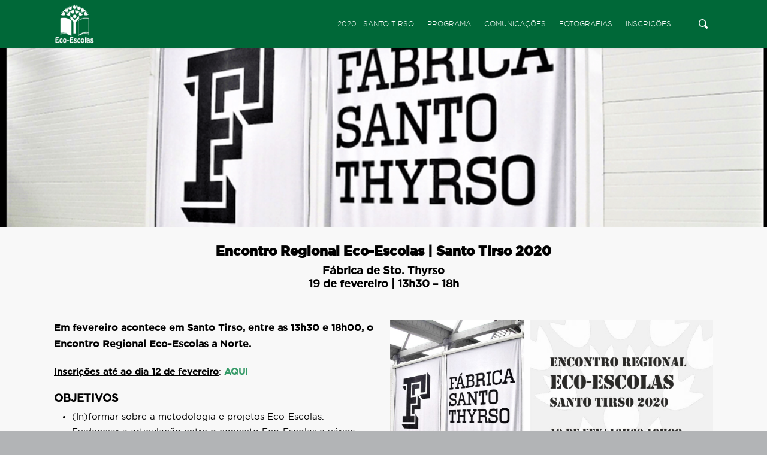

--- FILE ---
content_type: text/html; charset=utf-8
request_url: https://www.google.com/recaptcha/api2/anchor?ar=1&k=6LfcOpkpAAAAACRbBkLp1qnazyxLv6bF8RYxRJ6P&co=aHR0cHM6Ly9lY29lc2NvbGFzLmFiYWFlLnB0OjQ0Mw..&hl=en&v=PoyoqOPhxBO7pBk68S4YbpHZ&size=invisible&anchor-ms=20000&execute-ms=30000&cb=kglz9lvyzaau
body_size: 48733
content:
<!DOCTYPE HTML><html dir="ltr" lang="en"><head><meta http-equiv="Content-Type" content="text/html; charset=UTF-8">
<meta http-equiv="X-UA-Compatible" content="IE=edge">
<title>reCAPTCHA</title>
<style type="text/css">
/* cyrillic-ext */
@font-face {
  font-family: 'Roboto';
  font-style: normal;
  font-weight: 400;
  font-stretch: 100%;
  src: url(//fonts.gstatic.com/s/roboto/v48/KFO7CnqEu92Fr1ME7kSn66aGLdTylUAMa3GUBHMdazTgWw.woff2) format('woff2');
  unicode-range: U+0460-052F, U+1C80-1C8A, U+20B4, U+2DE0-2DFF, U+A640-A69F, U+FE2E-FE2F;
}
/* cyrillic */
@font-face {
  font-family: 'Roboto';
  font-style: normal;
  font-weight: 400;
  font-stretch: 100%;
  src: url(//fonts.gstatic.com/s/roboto/v48/KFO7CnqEu92Fr1ME7kSn66aGLdTylUAMa3iUBHMdazTgWw.woff2) format('woff2');
  unicode-range: U+0301, U+0400-045F, U+0490-0491, U+04B0-04B1, U+2116;
}
/* greek-ext */
@font-face {
  font-family: 'Roboto';
  font-style: normal;
  font-weight: 400;
  font-stretch: 100%;
  src: url(//fonts.gstatic.com/s/roboto/v48/KFO7CnqEu92Fr1ME7kSn66aGLdTylUAMa3CUBHMdazTgWw.woff2) format('woff2');
  unicode-range: U+1F00-1FFF;
}
/* greek */
@font-face {
  font-family: 'Roboto';
  font-style: normal;
  font-weight: 400;
  font-stretch: 100%;
  src: url(//fonts.gstatic.com/s/roboto/v48/KFO7CnqEu92Fr1ME7kSn66aGLdTylUAMa3-UBHMdazTgWw.woff2) format('woff2');
  unicode-range: U+0370-0377, U+037A-037F, U+0384-038A, U+038C, U+038E-03A1, U+03A3-03FF;
}
/* math */
@font-face {
  font-family: 'Roboto';
  font-style: normal;
  font-weight: 400;
  font-stretch: 100%;
  src: url(//fonts.gstatic.com/s/roboto/v48/KFO7CnqEu92Fr1ME7kSn66aGLdTylUAMawCUBHMdazTgWw.woff2) format('woff2');
  unicode-range: U+0302-0303, U+0305, U+0307-0308, U+0310, U+0312, U+0315, U+031A, U+0326-0327, U+032C, U+032F-0330, U+0332-0333, U+0338, U+033A, U+0346, U+034D, U+0391-03A1, U+03A3-03A9, U+03B1-03C9, U+03D1, U+03D5-03D6, U+03F0-03F1, U+03F4-03F5, U+2016-2017, U+2034-2038, U+203C, U+2040, U+2043, U+2047, U+2050, U+2057, U+205F, U+2070-2071, U+2074-208E, U+2090-209C, U+20D0-20DC, U+20E1, U+20E5-20EF, U+2100-2112, U+2114-2115, U+2117-2121, U+2123-214F, U+2190, U+2192, U+2194-21AE, U+21B0-21E5, U+21F1-21F2, U+21F4-2211, U+2213-2214, U+2216-22FF, U+2308-230B, U+2310, U+2319, U+231C-2321, U+2336-237A, U+237C, U+2395, U+239B-23B7, U+23D0, U+23DC-23E1, U+2474-2475, U+25AF, U+25B3, U+25B7, U+25BD, U+25C1, U+25CA, U+25CC, U+25FB, U+266D-266F, U+27C0-27FF, U+2900-2AFF, U+2B0E-2B11, U+2B30-2B4C, U+2BFE, U+3030, U+FF5B, U+FF5D, U+1D400-1D7FF, U+1EE00-1EEFF;
}
/* symbols */
@font-face {
  font-family: 'Roboto';
  font-style: normal;
  font-weight: 400;
  font-stretch: 100%;
  src: url(//fonts.gstatic.com/s/roboto/v48/KFO7CnqEu92Fr1ME7kSn66aGLdTylUAMaxKUBHMdazTgWw.woff2) format('woff2');
  unicode-range: U+0001-000C, U+000E-001F, U+007F-009F, U+20DD-20E0, U+20E2-20E4, U+2150-218F, U+2190, U+2192, U+2194-2199, U+21AF, U+21E6-21F0, U+21F3, U+2218-2219, U+2299, U+22C4-22C6, U+2300-243F, U+2440-244A, U+2460-24FF, U+25A0-27BF, U+2800-28FF, U+2921-2922, U+2981, U+29BF, U+29EB, U+2B00-2BFF, U+4DC0-4DFF, U+FFF9-FFFB, U+10140-1018E, U+10190-1019C, U+101A0, U+101D0-101FD, U+102E0-102FB, U+10E60-10E7E, U+1D2C0-1D2D3, U+1D2E0-1D37F, U+1F000-1F0FF, U+1F100-1F1AD, U+1F1E6-1F1FF, U+1F30D-1F30F, U+1F315, U+1F31C, U+1F31E, U+1F320-1F32C, U+1F336, U+1F378, U+1F37D, U+1F382, U+1F393-1F39F, U+1F3A7-1F3A8, U+1F3AC-1F3AF, U+1F3C2, U+1F3C4-1F3C6, U+1F3CA-1F3CE, U+1F3D4-1F3E0, U+1F3ED, U+1F3F1-1F3F3, U+1F3F5-1F3F7, U+1F408, U+1F415, U+1F41F, U+1F426, U+1F43F, U+1F441-1F442, U+1F444, U+1F446-1F449, U+1F44C-1F44E, U+1F453, U+1F46A, U+1F47D, U+1F4A3, U+1F4B0, U+1F4B3, U+1F4B9, U+1F4BB, U+1F4BF, U+1F4C8-1F4CB, U+1F4D6, U+1F4DA, U+1F4DF, U+1F4E3-1F4E6, U+1F4EA-1F4ED, U+1F4F7, U+1F4F9-1F4FB, U+1F4FD-1F4FE, U+1F503, U+1F507-1F50B, U+1F50D, U+1F512-1F513, U+1F53E-1F54A, U+1F54F-1F5FA, U+1F610, U+1F650-1F67F, U+1F687, U+1F68D, U+1F691, U+1F694, U+1F698, U+1F6AD, U+1F6B2, U+1F6B9-1F6BA, U+1F6BC, U+1F6C6-1F6CF, U+1F6D3-1F6D7, U+1F6E0-1F6EA, U+1F6F0-1F6F3, U+1F6F7-1F6FC, U+1F700-1F7FF, U+1F800-1F80B, U+1F810-1F847, U+1F850-1F859, U+1F860-1F887, U+1F890-1F8AD, U+1F8B0-1F8BB, U+1F8C0-1F8C1, U+1F900-1F90B, U+1F93B, U+1F946, U+1F984, U+1F996, U+1F9E9, U+1FA00-1FA6F, U+1FA70-1FA7C, U+1FA80-1FA89, U+1FA8F-1FAC6, U+1FACE-1FADC, U+1FADF-1FAE9, U+1FAF0-1FAF8, U+1FB00-1FBFF;
}
/* vietnamese */
@font-face {
  font-family: 'Roboto';
  font-style: normal;
  font-weight: 400;
  font-stretch: 100%;
  src: url(//fonts.gstatic.com/s/roboto/v48/KFO7CnqEu92Fr1ME7kSn66aGLdTylUAMa3OUBHMdazTgWw.woff2) format('woff2');
  unicode-range: U+0102-0103, U+0110-0111, U+0128-0129, U+0168-0169, U+01A0-01A1, U+01AF-01B0, U+0300-0301, U+0303-0304, U+0308-0309, U+0323, U+0329, U+1EA0-1EF9, U+20AB;
}
/* latin-ext */
@font-face {
  font-family: 'Roboto';
  font-style: normal;
  font-weight: 400;
  font-stretch: 100%;
  src: url(//fonts.gstatic.com/s/roboto/v48/KFO7CnqEu92Fr1ME7kSn66aGLdTylUAMa3KUBHMdazTgWw.woff2) format('woff2');
  unicode-range: U+0100-02BA, U+02BD-02C5, U+02C7-02CC, U+02CE-02D7, U+02DD-02FF, U+0304, U+0308, U+0329, U+1D00-1DBF, U+1E00-1E9F, U+1EF2-1EFF, U+2020, U+20A0-20AB, U+20AD-20C0, U+2113, U+2C60-2C7F, U+A720-A7FF;
}
/* latin */
@font-face {
  font-family: 'Roboto';
  font-style: normal;
  font-weight: 400;
  font-stretch: 100%;
  src: url(//fonts.gstatic.com/s/roboto/v48/KFO7CnqEu92Fr1ME7kSn66aGLdTylUAMa3yUBHMdazQ.woff2) format('woff2');
  unicode-range: U+0000-00FF, U+0131, U+0152-0153, U+02BB-02BC, U+02C6, U+02DA, U+02DC, U+0304, U+0308, U+0329, U+2000-206F, U+20AC, U+2122, U+2191, U+2193, U+2212, U+2215, U+FEFF, U+FFFD;
}
/* cyrillic-ext */
@font-face {
  font-family: 'Roboto';
  font-style: normal;
  font-weight: 500;
  font-stretch: 100%;
  src: url(//fonts.gstatic.com/s/roboto/v48/KFO7CnqEu92Fr1ME7kSn66aGLdTylUAMa3GUBHMdazTgWw.woff2) format('woff2');
  unicode-range: U+0460-052F, U+1C80-1C8A, U+20B4, U+2DE0-2DFF, U+A640-A69F, U+FE2E-FE2F;
}
/* cyrillic */
@font-face {
  font-family: 'Roboto';
  font-style: normal;
  font-weight: 500;
  font-stretch: 100%;
  src: url(//fonts.gstatic.com/s/roboto/v48/KFO7CnqEu92Fr1ME7kSn66aGLdTylUAMa3iUBHMdazTgWw.woff2) format('woff2');
  unicode-range: U+0301, U+0400-045F, U+0490-0491, U+04B0-04B1, U+2116;
}
/* greek-ext */
@font-face {
  font-family: 'Roboto';
  font-style: normal;
  font-weight: 500;
  font-stretch: 100%;
  src: url(//fonts.gstatic.com/s/roboto/v48/KFO7CnqEu92Fr1ME7kSn66aGLdTylUAMa3CUBHMdazTgWw.woff2) format('woff2');
  unicode-range: U+1F00-1FFF;
}
/* greek */
@font-face {
  font-family: 'Roboto';
  font-style: normal;
  font-weight: 500;
  font-stretch: 100%;
  src: url(//fonts.gstatic.com/s/roboto/v48/KFO7CnqEu92Fr1ME7kSn66aGLdTylUAMa3-UBHMdazTgWw.woff2) format('woff2');
  unicode-range: U+0370-0377, U+037A-037F, U+0384-038A, U+038C, U+038E-03A1, U+03A3-03FF;
}
/* math */
@font-face {
  font-family: 'Roboto';
  font-style: normal;
  font-weight: 500;
  font-stretch: 100%;
  src: url(//fonts.gstatic.com/s/roboto/v48/KFO7CnqEu92Fr1ME7kSn66aGLdTylUAMawCUBHMdazTgWw.woff2) format('woff2');
  unicode-range: U+0302-0303, U+0305, U+0307-0308, U+0310, U+0312, U+0315, U+031A, U+0326-0327, U+032C, U+032F-0330, U+0332-0333, U+0338, U+033A, U+0346, U+034D, U+0391-03A1, U+03A3-03A9, U+03B1-03C9, U+03D1, U+03D5-03D6, U+03F0-03F1, U+03F4-03F5, U+2016-2017, U+2034-2038, U+203C, U+2040, U+2043, U+2047, U+2050, U+2057, U+205F, U+2070-2071, U+2074-208E, U+2090-209C, U+20D0-20DC, U+20E1, U+20E5-20EF, U+2100-2112, U+2114-2115, U+2117-2121, U+2123-214F, U+2190, U+2192, U+2194-21AE, U+21B0-21E5, U+21F1-21F2, U+21F4-2211, U+2213-2214, U+2216-22FF, U+2308-230B, U+2310, U+2319, U+231C-2321, U+2336-237A, U+237C, U+2395, U+239B-23B7, U+23D0, U+23DC-23E1, U+2474-2475, U+25AF, U+25B3, U+25B7, U+25BD, U+25C1, U+25CA, U+25CC, U+25FB, U+266D-266F, U+27C0-27FF, U+2900-2AFF, U+2B0E-2B11, U+2B30-2B4C, U+2BFE, U+3030, U+FF5B, U+FF5D, U+1D400-1D7FF, U+1EE00-1EEFF;
}
/* symbols */
@font-face {
  font-family: 'Roboto';
  font-style: normal;
  font-weight: 500;
  font-stretch: 100%;
  src: url(//fonts.gstatic.com/s/roboto/v48/KFO7CnqEu92Fr1ME7kSn66aGLdTylUAMaxKUBHMdazTgWw.woff2) format('woff2');
  unicode-range: U+0001-000C, U+000E-001F, U+007F-009F, U+20DD-20E0, U+20E2-20E4, U+2150-218F, U+2190, U+2192, U+2194-2199, U+21AF, U+21E6-21F0, U+21F3, U+2218-2219, U+2299, U+22C4-22C6, U+2300-243F, U+2440-244A, U+2460-24FF, U+25A0-27BF, U+2800-28FF, U+2921-2922, U+2981, U+29BF, U+29EB, U+2B00-2BFF, U+4DC0-4DFF, U+FFF9-FFFB, U+10140-1018E, U+10190-1019C, U+101A0, U+101D0-101FD, U+102E0-102FB, U+10E60-10E7E, U+1D2C0-1D2D3, U+1D2E0-1D37F, U+1F000-1F0FF, U+1F100-1F1AD, U+1F1E6-1F1FF, U+1F30D-1F30F, U+1F315, U+1F31C, U+1F31E, U+1F320-1F32C, U+1F336, U+1F378, U+1F37D, U+1F382, U+1F393-1F39F, U+1F3A7-1F3A8, U+1F3AC-1F3AF, U+1F3C2, U+1F3C4-1F3C6, U+1F3CA-1F3CE, U+1F3D4-1F3E0, U+1F3ED, U+1F3F1-1F3F3, U+1F3F5-1F3F7, U+1F408, U+1F415, U+1F41F, U+1F426, U+1F43F, U+1F441-1F442, U+1F444, U+1F446-1F449, U+1F44C-1F44E, U+1F453, U+1F46A, U+1F47D, U+1F4A3, U+1F4B0, U+1F4B3, U+1F4B9, U+1F4BB, U+1F4BF, U+1F4C8-1F4CB, U+1F4D6, U+1F4DA, U+1F4DF, U+1F4E3-1F4E6, U+1F4EA-1F4ED, U+1F4F7, U+1F4F9-1F4FB, U+1F4FD-1F4FE, U+1F503, U+1F507-1F50B, U+1F50D, U+1F512-1F513, U+1F53E-1F54A, U+1F54F-1F5FA, U+1F610, U+1F650-1F67F, U+1F687, U+1F68D, U+1F691, U+1F694, U+1F698, U+1F6AD, U+1F6B2, U+1F6B9-1F6BA, U+1F6BC, U+1F6C6-1F6CF, U+1F6D3-1F6D7, U+1F6E0-1F6EA, U+1F6F0-1F6F3, U+1F6F7-1F6FC, U+1F700-1F7FF, U+1F800-1F80B, U+1F810-1F847, U+1F850-1F859, U+1F860-1F887, U+1F890-1F8AD, U+1F8B0-1F8BB, U+1F8C0-1F8C1, U+1F900-1F90B, U+1F93B, U+1F946, U+1F984, U+1F996, U+1F9E9, U+1FA00-1FA6F, U+1FA70-1FA7C, U+1FA80-1FA89, U+1FA8F-1FAC6, U+1FACE-1FADC, U+1FADF-1FAE9, U+1FAF0-1FAF8, U+1FB00-1FBFF;
}
/* vietnamese */
@font-face {
  font-family: 'Roboto';
  font-style: normal;
  font-weight: 500;
  font-stretch: 100%;
  src: url(//fonts.gstatic.com/s/roboto/v48/KFO7CnqEu92Fr1ME7kSn66aGLdTylUAMa3OUBHMdazTgWw.woff2) format('woff2');
  unicode-range: U+0102-0103, U+0110-0111, U+0128-0129, U+0168-0169, U+01A0-01A1, U+01AF-01B0, U+0300-0301, U+0303-0304, U+0308-0309, U+0323, U+0329, U+1EA0-1EF9, U+20AB;
}
/* latin-ext */
@font-face {
  font-family: 'Roboto';
  font-style: normal;
  font-weight: 500;
  font-stretch: 100%;
  src: url(//fonts.gstatic.com/s/roboto/v48/KFO7CnqEu92Fr1ME7kSn66aGLdTylUAMa3KUBHMdazTgWw.woff2) format('woff2');
  unicode-range: U+0100-02BA, U+02BD-02C5, U+02C7-02CC, U+02CE-02D7, U+02DD-02FF, U+0304, U+0308, U+0329, U+1D00-1DBF, U+1E00-1E9F, U+1EF2-1EFF, U+2020, U+20A0-20AB, U+20AD-20C0, U+2113, U+2C60-2C7F, U+A720-A7FF;
}
/* latin */
@font-face {
  font-family: 'Roboto';
  font-style: normal;
  font-weight: 500;
  font-stretch: 100%;
  src: url(//fonts.gstatic.com/s/roboto/v48/KFO7CnqEu92Fr1ME7kSn66aGLdTylUAMa3yUBHMdazQ.woff2) format('woff2');
  unicode-range: U+0000-00FF, U+0131, U+0152-0153, U+02BB-02BC, U+02C6, U+02DA, U+02DC, U+0304, U+0308, U+0329, U+2000-206F, U+20AC, U+2122, U+2191, U+2193, U+2212, U+2215, U+FEFF, U+FFFD;
}
/* cyrillic-ext */
@font-face {
  font-family: 'Roboto';
  font-style: normal;
  font-weight: 900;
  font-stretch: 100%;
  src: url(//fonts.gstatic.com/s/roboto/v48/KFO7CnqEu92Fr1ME7kSn66aGLdTylUAMa3GUBHMdazTgWw.woff2) format('woff2');
  unicode-range: U+0460-052F, U+1C80-1C8A, U+20B4, U+2DE0-2DFF, U+A640-A69F, U+FE2E-FE2F;
}
/* cyrillic */
@font-face {
  font-family: 'Roboto';
  font-style: normal;
  font-weight: 900;
  font-stretch: 100%;
  src: url(//fonts.gstatic.com/s/roboto/v48/KFO7CnqEu92Fr1ME7kSn66aGLdTylUAMa3iUBHMdazTgWw.woff2) format('woff2');
  unicode-range: U+0301, U+0400-045F, U+0490-0491, U+04B0-04B1, U+2116;
}
/* greek-ext */
@font-face {
  font-family: 'Roboto';
  font-style: normal;
  font-weight: 900;
  font-stretch: 100%;
  src: url(//fonts.gstatic.com/s/roboto/v48/KFO7CnqEu92Fr1ME7kSn66aGLdTylUAMa3CUBHMdazTgWw.woff2) format('woff2');
  unicode-range: U+1F00-1FFF;
}
/* greek */
@font-face {
  font-family: 'Roboto';
  font-style: normal;
  font-weight: 900;
  font-stretch: 100%;
  src: url(//fonts.gstatic.com/s/roboto/v48/KFO7CnqEu92Fr1ME7kSn66aGLdTylUAMa3-UBHMdazTgWw.woff2) format('woff2');
  unicode-range: U+0370-0377, U+037A-037F, U+0384-038A, U+038C, U+038E-03A1, U+03A3-03FF;
}
/* math */
@font-face {
  font-family: 'Roboto';
  font-style: normal;
  font-weight: 900;
  font-stretch: 100%;
  src: url(//fonts.gstatic.com/s/roboto/v48/KFO7CnqEu92Fr1ME7kSn66aGLdTylUAMawCUBHMdazTgWw.woff2) format('woff2');
  unicode-range: U+0302-0303, U+0305, U+0307-0308, U+0310, U+0312, U+0315, U+031A, U+0326-0327, U+032C, U+032F-0330, U+0332-0333, U+0338, U+033A, U+0346, U+034D, U+0391-03A1, U+03A3-03A9, U+03B1-03C9, U+03D1, U+03D5-03D6, U+03F0-03F1, U+03F4-03F5, U+2016-2017, U+2034-2038, U+203C, U+2040, U+2043, U+2047, U+2050, U+2057, U+205F, U+2070-2071, U+2074-208E, U+2090-209C, U+20D0-20DC, U+20E1, U+20E5-20EF, U+2100-2112, U+2114-2115, U+2117-2121, U+2123-214F, U+2190, U+2192, U+2194-21AE, U+21B0-21E5, U+21F1-21F2, U+21F4-2211, U+2213-2214, U+2216-22FF, U+2308-230B, U+2310, U+2319, U+231C-2321, U+2336-237A, U+237C, U+2395, U+239B-23B7, U+23D0, U+23DC-23E1, U+2474-2475, U+25AF, U+25B3, U+25B7, U+25BD, U+25C1, U+25CA, U+25CC, U+25FB, U+266D-266F, U+27C0-27FF, U+2900-2AFF, U+2B0E-2B11, U+2B30-2B4C, U+2BFE, U+3030, U+FF5B, U+FF5D, U+1D400-1D7FF, U+1EE00-1EEFF;
}
/* symbols */
@font-face {
  font-family: 'Roboto';
  font-style: normal;
  font-weight: 900;
  font-stretch: 100%;
  src: url(//fonts.gstatic.com/s/roboto/v48/KFO7CnqEu92Fr1ME7kSn66aGLdTylUAMaxKUBHMdazTgWw.woff2) format('woff2');
  unicode-range: U+0001-000C, U+000E-001F, U+007F-009F, U+20DD-20E0, U+20E2-20E4, U+2150-218F, U+2190, U+2192, U+2194-2199, U+21AF, U+21E6-21F0, U+21F3, U+2218-2219, U+2299, U+22C4-22C6, U+2300-243F, U+2440-244A, U+2460-24FF, U+25A0-27BF, U+2800-28FF, U+2921-2922, U+2981, U+29BF, U+29EB, U+2B00-2BFF, U+4DC0-4DFF, U+FFF9-FFFB, U+10140-1018E, U+10190-1019C, U+101A0, U+101D0-101FD, U+102E0-102FB, U+10E60-10E7E, U+1D2C0-1D2D3, U+1D2E0-1D37F, U+1F000-1F0FF, U+1F100-1F1AD, U+1F1E6-1F1FF, U+1F30D-1F30F, U+1F315, U+1F31C, U+1F31E, U+1F320-1F32C, U+1F336, U+1F378, U+1F37D, U+1F382, U+1F393-1F39F, U+1F3A7-1F3A8, U+1F3AC-1F3AF, U+1F3C2, U+1F3C4-1F3C6, U+1F3CA-1F3CE, U+1F3D4-1F3E0, U+1F3ED, U+1F3F1-1F3F3, U+1F3F5-1F3F7, U+1F408, U+1F415, U+1F41F, U+1F426, U+1F43F, U+1F441-1F442, U+1F444, U+1F446-1F449, U+1F44C-1F44E, U+1F453, U+1F46A, U+1F47D, U+1F4A3, U+1F4B0, U+1F4B3, U+1F4B9, U+1F4BB, U+1F4BF, U+1F4C8-1F4CB, U+1F4D6, U+1F4DA, U+1F4DF, U+1F4E3-1F4E6, U+1F4EA-1F4ED, U+1F4F7, U+1F4F9-1F4FB, U+1F4FD-1F4FE, U+1F503, U+1F507-1F50B, U+1F50D, U+1F512-1F513, U+1F53E-1F54A, U+1F54F-1F5FA, U+1F610, U+1F650-1F67F, U+1F687, U+1F68D, U+1F691, U+1F694, U+1F698, U+1F6AD, U+1F6B2, U+1F6B9-1F6BA, U+1F6BC, U+1F6C6-1F6CF, U+1F6D3-1F6D7, U+1F6E0-1F6EA, U+1F6F0-1F6F3, U+1F6F7-1F6FC, U+1F700-1F7FF, U+1F800-1F80B, U+1F810-1F847, U+1F850-1F859, U+1F860-1F887, U+1F890-1F8AD, U+1F8B0-1F8BB, U+1F8C0-1F8C1, U+1F900-1F90B, U+1F93B, U+1F946, U+1F984, U+1F996, U+1F9E9, U+1FA00-1FA6F, U+1FA70-1FA7C, U+1FA80-1FA89, U+1FA8F-1FAC6, U+1FACE-1FADC, U+1FADF-1FAE9, U+1FAF0-1FAF8, U+1FB00-1FBFF;
}
/* vietnamese */
@font-face {
  font-family: 'Roboto';
  font-style: normal;
  font-weight: 900;
  font-stretch: 100%;
  src: url(//fonts.gstatic.com/s/roboto/v48/KFO7CnqEu92Fr1ME7kSn66aGLdTylUAMa3OUBHMdazTgWw.woff2) format('woff2');
  unicode-range: U+0102-0103, U+0110-0111, U+0128-0129, U+0168-0169, U+01A0-01A1, U+01AF-01B0, U+0300-0301, U+0303-0304, U+0308-0309, U+0323, U+0329, U+1EA0-1EF9, U+20AB;
}
/* latin-ext */
@font-face {
  font-family: 'Roboto';
  font-style: normal;
  font-weight: 900;
  font-stretch: 100%;
  src: url(//fonts.gstatic.com/s/roboto/v48/KFO7CnqEu92Fr1ME7kSn66aGLdTylUAMa3KUBHMdazTgWw.woff2) format('woff2');
  unicode-range: U+0100-02BA, U+02BD-02C5, U+02C7-02CC, U+02CE-02D7, U+02DD-02FF, U+0304, U+0308, U+0329, U+1D00-1DBF, U+1E00-1E9F, U+1EF2-1EFF, U+2020, U+20A0-20AB, U+20AD-20C0, U+2113, U+2C60-2C7F, U+A720-A7FF;
}
/* latin */
@font-face {
  font-family: 'Roboto';
  font-style: normal;
  font-weight: 900;
  font-stretch: 100%;
  src: url(//fonts.gstatic.com/s/roboto/v48/KFO7CnqEu92Fr1ME7kSn66aGLdTylUAMa3yUBHMdazQ.woff2) format('woff2');
  unicode-range: U+0000-00FF, U+0131, U+0152-0153, U+02BB-02BC, U+02C6, U+02DA, U+02DC, U+0304, U+0308, U+0329, U+2000-206F, U+20AC, U+2122, U+2191, U+2193, U+2212, U+2215, U+FEFF, U+FFFD;
}

</style>
<link rel="stylesheet" type="text/css" href="https://www.gstatic.com/recaptcha/releases/PoyoqOPhxBO7pBk68S4YbpHZ/styles__ltr.css">
<script nonce="9yb9ziyOOspZ_0LFZepu3w" type="text/javascript">window['__recaptcha_api'] = 'https://www.google.com/recaptcha/api2/';</script>
<script type="text/javascript" src="https://www.gstatic.com/recaptcha/releases/PoyoqOPhxBO7pBk68S4YbpHZ/recaptcha__en.js" nonce="9yb9ziyOOspZ_0LFZepu3w">
      
    </script></head>
<body><div id="rc-anchor-alert" class="rc-anchor-alert"></div>
<input type="hidden" id="recaptcha-token" value="[base64]">
<script type="text/javascript" nonce="9yb9ziyOOspZ_0LFZepu3w">
      recaptcha.anchor.Main.init("[\x22ainput\x22,[\x22bgdata\x22,\x22\x22,\[base64]/[base64]/[base64]/[base64]/[base64]/[base64]/KGcoTywyNTMsTy5PKSxVRyhPLEMpKTpnKE8sMjUzLEMpLE8pKSxsKSksTykpfSxieT1mdW5jdGlvbihDLE8sdSxsKXtmb3IobD0odT1SKEMpLDApO08+MDtPLS0pbD1sPDw4fFooQyk7ZyhDLHUsbCl9LFVHPWZ1bmN0aW9uKEMsTyl7Qy5pLmxlbmd0aD4xMDQ/[base64]/[base64]/[base64]/[base64]/[base64]/[base64]/[base64]\\u003d\x22,\[base64]\x22,\x22C8KAw4/Dl3/DvMOww5fDssOBw6ZKOsOhwowjw7Yuwp8NW8OaPcO8w6jDjcKtw7vDiljCvsO0w7jDncKiw69jeHYZwrjCu1TDhcKmRmR2XsOzUwdzw6DDmMO4w5PDkilUwrw4w4JgwpLDjMK+CGsVw4LDhcO4Y8ODw4N+NjDCrcOjPjETw4pWXsK/wobDvyXCgmnCocOYEWrDhMOhw6fDnMOsdmLCncOkw4EIa2jCmcKwwrJ6woTCgFttUHfDpxbCoMObSxTCl8KKF3VkMsOIB8KZK8O4wpsYw7zCuhxpKMKGHcOsD8KlH8O5VTXCulXCrnLDn8KQLsOlA8Kpw7ReZMKSe8OOwow/wowAFUobW8OFaT7CsMK+wqTDqsKgw6DCpMOlHsK4csOCV8O1J8OCwrFgwoLCmiXCmnl5QU/CsMKGWnvDuCIISHzDglQFwpUcKMKxTkDCqwB6wrEkwobCpBHDgcOLw6h2w7svw4ANSA7Dr8OGwqBXRUhnwp7CsTjCrsOLMMOlRcO/woLCgDd6BwNFXinChmXDnDjDpkXDhkw9XDYhZMKKBSPCim/Cs3PDsMKYw4nDtMOxGsK1wqAYHsOsKMOVwqvCvnjChypBIsKIwoogHHVvaH4CGcOFXmTDjcOPw4c3w6FHwqRPKi/DmyvCgMONw4zCuWsQw5HCmlBrw53DnyrDiRAuDAPDjsKAw5/CicKkwq5xw7HDiR3CgsOew67CuUHCkgXCpsONQA1jP8OkwoRRwpbDr11Gw7F+wqtuFsOUw7Q9fxrCm8KcwpBnwr0eW8OBD8KjwrZhwqcSw7Ziw7LCngXDs8ORQUjDhCdYw4vDjMObw7xRIiLDgMK/w49swp5XaifCl1Vew57CmUkQwrM8w6DChA/DqsKPfwEtwr06wro6eMOaw4xVw53DisKyAC0ab0o5VjYOMSLDusObL392w4fDtcO/[base64]/CtcOcw5DDvMOpPMKLD8OPw6zChSfCmMKYw6tcQFpwwo7DvsOabMOZG8KEAMK/wogFDE4mUx5MaX7DogHDv0XCucKLwrnCmXfDksO1QsKVd8ONNigLwpISAF8/wp4Mwr3CtcOXw4FYYWfDlMOYwr3Ck0PDhMOFwoMSTcOWwr1CP8OfaRvCryNVwq1qY2rDlCbCuyDCtsOfH8KLO0DDocOuwojDthFWw4zCuMOwwqPCksOlc8K8IXh9LMO7w4BgLW/CkHPCqnbCqMOKCFsXwrlrQzV7Q8KWwqDCmMOJQR7CuxcrawwmYmTDs2okCj3Dng/Dvj94HEXCqcO4woDDj8KuwqHCp0A6w4vCjcK7wrc+B8OEQcKdwpRFwpZDw5jDnsO9wpBuN3VUfcK+eAY2w4RZwpJzUGNeawHCt0vDv8K/[base64]/[base64]/w5nDhl3DrsOfMsOsPT3DoAwFwqRxwoBGScOuw77CuhMkw5VSFi1cwoTCpXfDs8K5f8Oow4TDnQEuWmfDoGVSVkTCv1NGw7N/SMKawo96MsKNwpQSwqgbG8K9CsKKw7rDvcK+wp8NIijDq1/CiDZ5W0MIwp4vwpXDqcK9w5gwd8Oww6XCqkfCpwzDjx/[base64]/[base64]/w6XDsMKOETg7wrskbcOgXRXDnMKSPk/[base64]/[base64]/Dt29jw6/ChMKOwp/Du8KRw7zCrcOdw6lfw57CpDbDg8KJScOGwpluw5VRw5VpAMObFUTDug5swpjCrsOmeELCqwVywpsBBMObw6DDgFbCjcOYbh/[base64]/[base64]/[base64]/[base64]/w5PDscK+NTsLX8KqLi3DucOCwppJbgkpYMOmSAJkwobDicKdasKpXMKWw5/CrMKkOsKqecKJwrXCocOxwqgUw6LCpHIKbDxeK8KmGsKldU3DkMK5w7xLLGUJw7LCssOlZsKuNUTCisOJVWZIwqULesK5DcK1w4Ekw6YfasOww59Iw4Y3wrTDkMO2fm4sKsOISSbCjVTCgcOKwqpOwqIWwpABwo7DnMOXw4PCslXDqk/Dl8ODacK7NDxUZEHDjDHDicK1EiRLSCBIfD7CqDtUTFMCw6rDk8KCO8KYNQgXwr7Dj1vDngbCgcOXw6/DlTwUacO2wpsqUsOXYyvChnfCpsKqwo5Fwp3DkFDCtcKpSW0Aw6LDhsOlPMOIGcOuwoTDsEzCt2V1UV/CgMOUwrvDucO3QnTDk8O+wobCp1sCfmvCtMO4AMK9JlnDv8O/KsO0HgXDocOoBcKzQQzDuMKhMcOuw4sfw7R+wprCpsOvFcKYw7Enw4h2cUrCksOfUcKDwrLClsOuwoRLw6HCpMONVkYfwrLDl8Oawr4Ow4/DvsOpwpg9wqTDpyfDt3VBawBdw4pFwoLCi0zDnCPCuF0SSW0pSsO8MsODwpLCmzfDrS3CgMObflsqSMKIXHICw4sSUTRbwqk9w5TCpsKBwrXDvMObXRpXw5LClMOfw4hmDMKXIw3Ch8Klw6cZwpEnQTjDh8OhADJBCBnDnQfCoC0aw7MmwoI+GsOcwpF/YcKVw64AcMO4w4kaPwgDNxZZw5XCsSQqWlHCoVUMJcKrWCgsImQJfwxwO8Oow4LDucKGw4Baw4QvTsKWO8OuwqV/wqPDp8OjLx4IKyPDn8Orwp1Id8O7wo/ChlUKw4vCpAfCpsKmVcKDw65KXX4XcHhbwp9jIj/DnMKNI8K3W8KBbMKzwpLDrsOuTX1xOh7ChMOMY33CpibDnAI2w7lfHMOXwqoEwpjCn28yw7TDjcKdw7VBe8OJwq/CpX3DhMKww4BQDgAbwp7CqMK5wrXDq2d0T2M4anTCh8K4wofCnsOQwqVpw70tw7zCusOJwqVtcgXClF/Dtip3a1vCv8KAEsKeM25mw7/DnmQXeA7DpcKSwrEEXcOcSxZfFhtrwrZTw5PDucOqwrnDuTwww4LCssOsw4/Cuit1dS5CwoXDvW5GwrcgEcK7W8OBUQ1Ew5XDjcOYTD9CZFfDvMO8GhXCtMO5KgBCV14kwoRKdwbDt8KxPMKVwpt4w7vDuMKfSF3CoHp4dCZmI8K/w4LDjlbCtsOtw7M6W0BLwoF2XsKSbsO/w5V6QFJJW8KBwq8FD3VhZSLDvh7DisOcO8OPw5AZw79hUMO6w4cwMcOAwocFRTzDlsK4AMOrw4LDjMKdwr/CjzXCq8Oaw5BiIsOiWMOMPF7CgSjChsOENkzCkcKPH8KXFRnDo8KLAzsswo7DicKZIMKBNB3CvnzDs8Ksw5DCg2IAfHA4woEDwqR1w6PCvljCv8K9wrDDmEUfAB0ZwrQKE1UndSvCuMOzGMKpfWV0GTLCk8KGZWnDocKyKkbDoMOHesO/[base64]/DlcO3wqRvwpzDoU/Diy1uE8OCw4/DgMOeEgjCusOJwpszwovCkRvCoMKHQsOzw7HCgcO/wp8fNMOyCsOuwqHDujTCoMOTwrHCgHHCghQmQMK7GsKCecOiw7Q+wq3CoRoNKcK1w7TDoEx9ScOSwpPCuMOYDsKXw6vDoMOuw6VJZW4PwrwzK8Kmw6zDsDEWwqjCgA/Cl0HDmsKww4FMNMK6woIRLikUwp7DsWdDDlgJYsOUR8OZMFfCrV7CmCgHBhYuw5DCqncIC8KlUcOlLjzDpVBBEMKhw60+YMOvwrg4cMK2wq/Cq0hcQHdHQyMfMcKTw7bDhsKWecKzw7Fqw5/CpzbCtxlOw43CpkfCicOcwqAgwqvDsm/CqlQlwokmw6TDvgh3wpxhw5/[base64]/ayNQw5PCl8KZwo5hJQbCiSnCgMO1esOQaAbDjhxOw5slDn7DicOkb8KSAURQZsKdMkJTwrE5w7jCncOARjfCpmt3w4TDjMOOw7knwrPDs8OUwoXDtV7CuwFxwq3DpcOewooAQ0l2w6Riw6w/[base64]/CoMKKBgIvw6YxH3bCuwBTwoPCksOKQMKYR8K2AsOAw4/CjcOdwrkGwodLRV/DhxdBEThQw4Q9TcKkwrxVwrTCigFEP8OXOnhjYMOnw5HDmGRNw45Ta3PCsg/Cs1TDtFjCosKRdMOmwo8mFjU3w55mw69FwrFNc3rCoMO1awnDnx5HVMKRw6DCiz5bTULDpCXCg8OSwo0gwokhcTphI8OHwppNw4trw4JwV18bV8OywqBOw63DusOmL8OXTWNSXMOLERFOWTbDgsOzOMOUEcO2QsKfw6LClcOmwrAYw6EBw5HCiXAcXEB/wrjDq8Kgwq1Xw5AtUF87w5LDsGXDn8OieR3ChsOew4bCgQPCsFXDssK2E8OiTMOPQ8KqwpoRwohTSRTCgcOCY8OPFiwLeMKDIMKIw5LCi8OFw6ZqY0zCjMO/[base64]/DucKfwpQMf8OeLEMBQBPDsMKIwpBpACDDo8KywpcDOyN5woEoFm/DkTTCgRIxw4fDum3CmMKeOsKHw4oVw6ECRXonXSg9w4nDjREfw6nColjDjnVrXRXCrMOsaR/CscOESMOxwrwzwprCuUMywoYAw5Nuw7jCjsO/SGHDjcKDw67DnTnDvMOpw5DDksKJecKQwr3DgGouKMOkw7V5XEwBwpvDiR3DgC0/JmvCpjbCvkB6IMOlHEIew5cQwqhVwoPCnkTDpy7CncKfVlRfNMOBHU3Csy4VLkIVwrfDpsOqIipkWcKUYMKNw50bw47Dj8Ocwr5qHTAbA3FxRcOsQcOpQ8OOIQPDnXzDonXCrXNhGRsNwppSI3jDhm0RLMKLwo5PSsKPw5Nuwp9ow57DlsKbwq/DihzDq37CtHBbwrVtwrfDgcOGw5PCmhdewqbDvmDCmsKDw6IRw47CumrCnyZJf04yPC/CocO6wq1Zwr/DgVHDuMOSwqxHw5XDusKuZsKfE8OgSjLDkBN/w7LCh8OEw5fDjcOaN8OfHQpCwod8QkTDp8Kpwp8/w4DCglXDvWzCqcOxQcO5w7krw6RUHGTCnkbCgSt0bADCnEnDocOYO2zDj35ewp3ChMO1w5bCu0dewrFjIErCiytmw5zDr8O4HsO6QSczIFfCp3jChcOFwpvCksOvwpvCo8KMwqh6w4jDpsO2ZR48wopiwr/Co2rDk8Osw5NZHMOkw6pnMcKQwrhew7ZTfX3Dr8KwXcOIU8Oew6TCqcOywrxjXCEhw7XDg0FGV2PChsOqPiFwwpfDgcK1wpUVV8K0H2JEQsKTAMO/wpTCjcKxH8OXwrjDqcKuMcKzNsO3XQ8ew6RQSSAbe8KSIlp3finCncKCw5AlX1FzH8KMw4jCkikYHA1ZHsOpw5TCg8OpwqLChMKuDcOlw7/DrMK9bVLCrMO3w5/CncKvwq5QTMOGwp7CpWDDryTCucOsw7rDm37DmHw0N1UUw60/[base64]/[base64]/Cg8KawrfDqAzDicOTIznDrELCthvCoAvCpsOZBsOANMOkw7HCnsKTSS7CqMOGw541ZW/[base64]/wqQDwq0Gwo7CqgsnRHYmPcOMwrJsw7EcwowhwqnDrMOBFsK/eMOWVAExYC0Pw6tpCcKMUcOdDcOTwoYYwoIPwq7CtBJYDcObw6bClsK6wqU/wrPDpQjDjMOZG8KlHg1rV37CssKxw53Dv8Kiw5jCtTTDljMYw4xABMKnwqzDrGnCoMOON8OaQwLDiMKBXh4kwq3Dl8KOQkPCnyA+wqnDl1gpLmlWPUd6wphHcXRsw6nCmgZkdGHDnXbCrcO5w6BCw6TDicO1N8KBwpo0wo3ChRVywq/[base64]/DkMKBwqAwR8OjXMOCwqpow4JePMOew6hsw4HClMKsRxXDr8KlwplXw4prwpTCk8KmMQxDJ8O5XsKvH1nCvFnDqsK0wrEmwpxlwpLDnXsldyjCpMKqwqPDmsKHw6vCsD8fGl0Gw4wow7HCjVxwDl3CpHnDosO5wprDkS/ClcOUIkjCqcKJWT7DssO/w4sneMO0w77Chm3CocO+L8KWR8OUwp7CkRPCvcKOZsOxw6vDjwVzwpdQVMO4wozDhkgDwqE7wqzDhFrCswACwp/DlXLDtTlRTMKqAzvCn1lBIcK/[base64]/YCFqwpTDnsKNw4jDoMK7YcOFwpbClMOgUcOlU8OeRcOQwrYCdsOmM8KhDMOJBX3CkUvCjSzClMOWIV3CjMO7ZnfDm8O7C8KTZcKxNsOfwp7DrRvDp8OMwok4NMKOV8OABWZcZMO7wpvCnsKuwqA8woPDrzLDhsOHIgrDs8KRUWZIw5jDqsK9wqIXwrrCnS/CgsOXw5FwwpvCt8KkPsKZw4tgZ04XOHDDgcKxRcKLwrHCo0bDnMKFwq/CmcKxw7LClhsoemfCoVnCl1s9LjxpwpcrcMK9GURUw5/[base64]/Ci18vOA0MA1UyMkXCmMONwrxAdEnDv8ORbT3Cm3Rrw7XDhcKBw5/[base64]/DnjvCkiDCo8KNKsOnwpAVwoDDhhxRPxAvw6pCwponTMKEYlXDsTByeynDnMOzwptucsKLRMKewpQqYMO6w5toNGA/wr/DlcOSYXvCgsKfw5/DgcKxcjh4w6ZtPQN1DyXDtylLckxHw6jDo1M5akpQR8OHwoXDiMKGwrjDiVFRMSbCpcK8KsKGG8Otw4nCjCgYw6ETWgfDs10/[base64]/wrHDtRc/BlPCihwJw4A3w4PDhjYywp0dNSPCkcKOw4LClC/DicOnwp4ESsO5TMKzclcDwq3DpGnCjcKeVCBkTx0TRA3CrQcsQ30tw5EaTDo4ScKEwr8FwpXCmMKWw7LDq8ONRwAawpLCgMO5M14xw7rDu0QJWMKlKlxcbhrDtMOqw7XCrcKOEcONcGY+w4gDWUXCusKwUV/[base64]/w44JBEoSPsOnBsO3w7HDuMOyLDAAP3MVf8KXw49mwp99KBPCtxI2w6HDkXYsw44Aw6DChGhBfT/[base64]/QWoDZcKRPWF2TFhsbW1eUxswD8KoGiBzwpbDjRDDgcKCw7cFw5zDuxrDimB9WsK4w4PCv2wHFcO6Hk/CncOJwqNTw5fClltWwpHDk8Ocw4LDoMO5FMKAwp3DogxiOcO6wrlSwqwLw7trJGMaJxEaGsK+w4LDrcK6EcK3wqbDpikEw7vCjVhIwr0Pw7dtw6V/ccOLDMOAwooic8OowqU+SBlaw78NCksWw64PJsK9wrzDp0HCjsKTw7HCsW/Cq3nCtsK5S8OvO8O1wqYywq5WTcKQwpIYXsOowrIpw6PDtzHDoTttRTPDnw8PLcK6wqXDuMODX2LCrFZfwp08w5I/wp3Cnw44TXPDucO9wpMDwqXDmsKow5liEk9iwozDscOUwpXDrMKRwqUSQsK6w7rDsMKxb8OgKcOGEDpRJ8OCwpDCjQciwrDDvFZtw6xEw5TDtGNPcMKfOcKVXcOqXcOVw5wdBsOcBjfCr8OuOsKOwokHcx3Dt8Kyw73DujnDhF4xXllYGHcIwrHDr1PDuQ3DkcO+Lm/[base64]/[base64]/w4McfMKPecKKXSFbwqk+MCvDjWYsMEt4w5PCksK1wp5/wrLDi8OEWgPCmhPCosKKScO4w4rCm3fCtMOmEsOvC8OWR3pMw6E4TMKpDcOVKcKQw7TDuSnCvMKew44XGsOuP2DDv0xNwrkcasOkdwBuZMKEw65DDwLChTXCiGXClyvDlnMEw7NXw4nDjDDDlxQ1wooqw4PCihTDucKneV/[base64]/DjcKdZsOiw7TCjSl/wo7Do8KQQMOEwpFuw5vDhiYbwpHCk8OyTcOiHMOEw6/CtsKZFcKxwqhhw7fCscKRWTkewqjCtXBqwoZ4FGQTwrLDrnbCnmrDr8KIcyLChsKBfUlXJCNzw75dM1o0B8OOdmsMGlIicxtVOsOHOsOAAcKbEMOuwr4xHsOHLcOydWzDjsOfWRPCtzTDjsO+JsOpd0t7UcKcVw/[base64]/CncOGw6ZffsK6AsKUX8OEw60cwqvChS4tJMKvP8O8w5vCnsKzwpDDpsKvUsKfw4zCh8Ovw5LCqMKzw70+wohjVxw1M8Kzw7jDhcOpPHhkCRg+w7k/XhnCgMObMMO8w6LCh8Ktw4HDh8O8WcOrDArCv8KpNMOVWQ3DmsKOwohXwp3Dg8Obw4rDiwzDj1DDoMKKAwLDkVvDhXNYwozCsMOBw70zwqzCssKhGcKjwonDjMKFwpdeccKyw43DqzHDtGXDswnDthzDjsOveMK/wqbDs8Oawr/DpsOgw4PCr0fDo8OQLsOeb0XCtsOrK8Ofw4M+URxkGcOQdcKcXjQAX0XDisK1wo3Cg8OQw5o3w6cNZyHDunPCgRLDrMKqw5vDuE9Nw5VVeQMyw5XDjDnDnwtAP2fCrxxew5DCmi/CpcKnw6jDhjXCn8OIwqM/wpEgwrZLw7vDiMOjw6/[base64]/DmBcNbcK1w4nDlUh8wprCjsOXbjHDjWzDqsOXV8ObSVjDqMOENjMGY08NdWBFwovCvQ3Cnylgw7XCtAnCoW1UOMK2wqTDsEbDmnQtw7TCncOdOD/Cj8O5YMOYHlElMT7DrghdwrwOwrnDvSnDqzMNwp3DtMOxPsKqFMOzw5XCmsK9w6EuH8OMN8KvHlnChT3DrEYcCyPCssOFwoM1VXhww4nDiXVyXzrCnXM1acKqVH1Aw5nDjQHCl1kBw4hAwrEUOzvDi8K7JH8NLxlDw7/DgTMrwpDDsMKecSXCh8Kiw7LDimvDpD7CkMKWwpzCvcKMw4k6R8OXwrbChW7Ck1jCtn/[base64]/DuMKUw5MGw40pIGTCscKWdcOVw60eAMOxwptSawfDnMO7R8O5ScONdTrCp03CpV/DtkTCusK/IcK7LcOQBgXDujjDrjrDpMOowq7ChMKOw5YfUcOdw5BGCwzDrnHCuljCkUrDiQEyN3nClMOLw4PDgcOPwoDCv01eSG7CoANgacKSw5PCg8KIwrrCgCnDkgwBcEYqc2t5clTDmWjCucKpwpjClMKEMcOLwrrDgcOneX/Dvn3DlHzDucKHPMONwqjDgMK/[base64]/eMOuV3AeF8KHwozDkyLCnionw5DCsGPCksKRw7HDoAvCjsOkwqzDr8KsZsOzHw7CkMKVHsK/IEFpYF4tUhXCiT9wwr7CsSrCv23CjcKyD8OTaBcbD0fCisKEw6UKLR3CqcOUwoDDg8Kjw7kBM8KUwp1UfcO+NMODBcONw6HDr8KpPnTCshhjKkw/wrcpc8OTdg1zTsO+wrzCo8OQwqJ9GsOOw7vDgC8rwrXCoMO1w4PDq8O0w6pHw6TCnQnDqynCmsOJw7XDocK5w4rCpsKMwo3DiMKGZ3weQcKEw5lawrEKZGzCnEXCvMKfwqfDt8O3PMKQwrPCksOXGWJxSAEEecKTacOww77DrWPDmx8swp7Ck8Kiw4/DpTHDuljDoCzCrGbDvH0rw71Cwo9Tw49ewoTDt2giw4xvwojCqMOpBMOPw48jUcOyw6XDkWXCrVhzcUNNL8OOT13Co8KEwpFzQSrDlMKWIcOefzEpwo11eVlaKzYzwqJUWUQBwoYow4ViH8OHw5d2IsOlwq3CpQ5ZEMKxw7/CsMOxEMK0PsOmSA3DisO5wpsEw7x1wppva8OKw5lNw7PCg8K5B8O7B0XCpcKVwqvDhMKGXsOiB8OHwoILwrczd2sVwrrDisOGwpXCuzLDgcOFw7lew6HDnWDCnj55IMOWwo3Dp2JiIU3DgQAvQcOoK8KeF8OHJ0jCpAJYwrTCosO/EnXComQxYcOvO8K5wqYTUGbDgwNQwqnCkDVdw4DDnRIFDsK0SsOjBUDCtsOtwr3DkCPDgy93BcOow7jDusO9CxPDkMKRIMOsw48jeHzDlnU2w67DmX0Mw79MwqVew7zCgcK5wqPDrCM9worDrCYIGMK2BzIgMcORBlJdwq01w4AcNR/DuFjChcOuw7BfwrPDncKOw5Nyw7csw4EHwofDqsO0NcK+RQh6K3nCk8K4wr8ywoLDpMKGwqkLXjRjZmYew65MTcOow5gQRcKiQiVwwpvCtcOAw7XDjE1dwoAlwpvDjz7DqTh5CMKaw63DjMKsw6ttFB/CrnXDh8Ofw4sxwpQZw7sywoMSwq48JRHCuDIHIjgXKMKlQ2bDt8KzJ1DCknYVOnJ/w6YBwoDChgBew65QHj7CsxZvw7DDmwZpw7LDjEzDjzMlFsOow6HCo3AxwrTDvyBlwopgO8KZWMO7dsKjCsKMA8K/JyFcwq1uw6rDozwiUhAmwrnDssKZEjt7wpnDom8lwpkXw4PCnA/[base64]/woHDvMOXw6g7wpzDvEFYTyQRw4fCoMKFGMOYMMKQw6RJdFfCgjHCkm9pwp5fHMKvw7TDksKxK8KVRFvCjcOyecOXAsKxRE3CvcOfw6zCpFbDmQR3woATZcKowpgjw6/CiMOvEB7CgcK8w4EPLwdjw68/[base64]/blLCtAJiTEBaw4REZMOPacK/w6gWw5t9FMKkbDQtwpgiwojDtMKaR3Jjw6rCo8Kyw6DDm8KBO1XDmlQ0wpLDukAYQcOXJVY/Th/DnyrCqAd/[base64]/CrsKUIwrDjy/[base64]/CuBHDsnZpK8KaKsO6ehhQwoxiwqtgwr3DvsO7BWHCrlBuDcKsSyrDoSUjBsOuwobChsOawr7Ck8OxKx7DrMO7w4hbwpLDlWfCtwJswozCi1Q2wp/[base64]/[base64]/M8OIwq5QwoLDkTsHFgkuTkNuw7ZSZMKYw4htw4zDgMO6w5wWw4HCpT7Ci8KDwp/DqjrDlnUAw7UvKmDDrl1Jw5XDg2XCuTzCrsOqwoPCkcKQLsKawodIwpwBX3goYFlVwpIaw4HDpQTDvcOhw5TDo8Kzw5HCjMOGRktASCUCehtbIT3Ch8KJwocOwp5dMsKXOMORw5HDtcOWIMORwonDkGk+E8OhNU/[base64]/CrMK6BsKSw4vCtcO9w5QLwoHDjsK3wqkRUAoaw67Dr8O1Sy/Ds8OuY8KwwrkIY8K2SmtqPBTDlcKxCMOSwofCu8KJRXnChHrDjlXCsRRKbcO2WcOpwrLDicO+wq9jwr4fOkRCa8O3wq0gSsOpRQ/CusKiXh3DkhE7RmF4CUzCucKCwqQ5EGLCscKEYGLDsjrCmMKow7dkNcOdwprCjcKRcsOxOEDCjcKwwoQRwqXCvcKRw5PClHbDglA1w61PwoYhw6HCm8KbwqHDncOtRsK/MMOLwqh+woTDlcKFwph2w6/Dv3hIN8OEHcOIRQrCvMOjOyXDicOHw4kow7dqw40reMO7acKVwrwfw5bCjEHDj8Kpwo/Cg8OwKDEWw6IJQcKnXsKTWcOASMO6dgPDrTdGwoDCjcO7w6/DuWpJYcKBf35lcMO7w6hTwqZYBB3Dpg5hwr8qw5bClMKIw5UPDMOKw77Dl8O/[base64]/CvVR2wpTCjTdyw4LCvG/Cp8OULH4wwrXCqcKTwo7DhVvCv8OBG8ORZBg0Ez1HbsOnwr/Dvh1SRSrCqcO7wrDDl8KNO8Ksw71YUR/[base64]/eMO5Y8Oew7Naw7Ukwq7Cq8KucAHDjSnCly8owqvCpVvCqcOkcMOIwq8ya8K3AzM9w5MRWcOFBCErSEZLwrXCqsKuw73CgXgHccKnwoJrF1vDtSUzVMO3fsKQwrNLwrVaw59BwrLDrMOJAcO2VMKdwrjDpEPDs3gRwpXCncKCOMOqWcO/[base64]/DmAhDw4BvTsKvw5VuVVTClMK+VsKJwpkgwrNadFQfBcOhw5vDrsO2dMKze8Obwp/[base64]/D8K5w6PChkfDoENDwpcywrtpw7RSw5XDhMOLw5vDu8KwPwDDlRt1RnZyVAVDwpIZwp8ZwplEwoskKBnDvDzChMKrw4Ezw4V9w6/Cs2EHw67ChTDDi8Kyw6LCm07DqT/[base64]/CmyMMUsKgZcKKQQXDh8KFw4IONMOWBQ1swrIOwpXDsMKMDWfDgFPCncK0Gn4Fw4PCjMKDw7XCgsOdwrjCl10jwrbCmT3Ch8OKPFJfQAEowqzCkMO2w67Cq8KYwosbcwZhdUEUw43Cs3jCtU3DucOhwojDkMKrEivDvi/[base64]/w6M7I8K1w6nDvlbCvMKraztdNMOQQ8OowqPDqMKDw6JOwrLDm24Fwp/[base64]/[base64]/[base64]/Dt8OYwphKXcKow5bDssOJFMKbVMOgC8K6EhHCmsKpwrbDscOtJToBaBXCuGhiwoHClgrCqcOlGsOUCMO/elhLKMKSw77DksO1w69Rc8O/I8KZJsO+CMKuw68cwq41wq7Cg24Aw5/DhnJuw67CsRdAwrTDvzFDKWBiR8OrwqI1B8OXe8ODTMKBBcODRHAxwollDRvDpsOnwq3Dhz7ChkpUw5p9L8OIfsKVwq7DvVxER8OZw5PCsjl3w77CicOrwos0w4XCjcKvGzfCiMKWTH04wqnCqsKXw4k3wqMiw4vDuANIwpjDuVFHwr/CpsOtA8OCwogNf8Ojw6paw45sw4DDusKtwpR0PsO7wrjCh8KPwo0rwrTCsMOtw5/Dn0HCkic9ChnDhXVtWDVsPsOOYMOhw4sdwoVkwoLDmwgnwr0awovDphvCo8KKwqDCrcOuEMOZw598wqxuHxdlE8OZw7Ibwo7DgcKJwrTClFjDu8OlDBQeSMKBDjcYeCxmCgTDqAZOw6DCl2RTMcKSPcKIwp/Cn1fDoWQSwqNsEsOACDUtwrt/B3rCisKpw45Kw45lfHzDk1QQV8Krw4xlRsO/[base64]/DoMK5A15MSsKxwpfDj3XDmQwGesOZFcOtwooTFsOmw4TCs8KwwoDCrcO0Oh0DcTvDr2bCvsO0wo/ChRc0w4TCk8OMIyjCgsKtd8OdF8O2wrvDugHCtQ9jT2rCgnIZwrfCtnZ4P8KINcK8RkHDj1zDl24aVcOiI8Ojwp3Ch0stw57CgcKXw6d1Ll3DiXhmJDLDjkohwo/DvHDCuWTCtSFfwoczwrbCj29WJVYJdcKkPkUFUsOcw5olwqg5w64pwpIaYA3CniBIK8OOWMKMw6PCrMOmw4PCqHEQfsOcw5oQe8O/CUg7d0swwphDwp9mworCicKfIMO2woTDrcOCb0AnIGvDtcKvwr8ow6s4wqbDmzjCpcKnwqBSwoDCkgbCocOTEic8KkvDi8OwDHURw6vCvwfCnsObw6dxMFIAwq03McO+YMOZw4UzwqoZMcK2w5fDrsOoGsKvwr9oAS/DtXRzIMKbeUPDol0iwoLCqkoNwr9zYcKLIGDCljnCu8O7RSvCmxQ8wp5MRMK4CsK4RlQiSnfCuWnClcKIaWPDgGHDlmBXBcO1w5E6w6/CusKSUgJAACg3P8Onw4zDlMKTwobCrnZDw6dXQ1jCuMOoEV/DqcOhwqsXBcOmwpLCqhgsf8KmAVvDmgPCt8K/eBViw7ZYQkfDqCA7wpzDqyTCpFofw7B8w7DDslchFMKgc8KUwo9twqhIwpYswrfDvsKiwo/CpgfDs8OySgnDnMOAM8KbaVHDjQ03w5EifMKAwqTCvMOFw6pDwq1HwpQLbWnDpiLCjhYNw4HDr8OkR8OFFmAewpEmwr3ChsKQwoDCn8Khw4TCt8KvwoFow6BkG28HwrktdcOrw5XDtkpJNBUqW8OnwqnDm8O/d0DDuG/[base64]/w5t6w44GI8OjclotwprCjcOZwr7Dl8Oewo/ChMOZFcO1O8KlwobCqsOCwonDrcKmdcOrwpcbw5xKUMKHwqnCtcO6w7rCrMKKw6LCnlR1wrDDpyR+KirCghfCjjtRwpzCgcO/cMORwpjDgsOMw5IpRBXClEbCtMKiwqXChjILwqUrX8Ovw4rCo8Kpw4HCv8KKLcOEWsKHw5/Di8Ozw7LCixnCiUM/w4rCghTCj1caw5LCvh5tw4rDhFtyw4TCp33CokDDi8KQCMOaFMKiL8KVw6oxwrzDpXLCtcOvw5QBw5pAHCUTwrtxI3JVw4ZgwolEw5wSw4HDmcOLMcOEwpTDtMKKMcO6A2N0bcKMBwTDsWnDqTzCsMK+A8OoM8O1wpQSw4nCsU/Cu8OpwrHDtsOJX2liwpkuwqfDjcKYw74GH3d4UMKOdCvClMO7fHfDj8KmRMK4TFDDnBImT8KWw7rCtgXDkcOJFEIywotZwok0w7xTXUcNwoVjw4rDrklzW8KSasKIwq19X39jHxnCiDMNwr7Dhj7DsMKDVh3DnMKKLMO4w6HDkMOiAcKNHMOMGE/Cq8OsNRxpw6U4esKmFsOxworDtBA5E3rDpj8lw69ywrMhShgpFcK8T8KDwqIow5Erw7F0WMKUwrpBw4RzXMK/D8KfwpgLw67CuMOyExFUBxfCtsORw6DDpsOOw5fDksKDwrxJHVjDnMK5RsKcw6fCmAVrWsO4w6tzI3zCsMOzwrnDhHnDnsKvM3XDmA3CsEhFdsOiPS/DsMO3w6APwqfDrkIbA3YnGMOwwpowYcKsw7RCVV3CtMKrW0jDiMOMwpZXw4zDl8O1w7dQfgUpw7HCpwRfw4g3RiYhw4TDmcKMw57DssKFwo0bwqfCty0ywq3Cl8KoNMOqw51jaMOOHx7Cp17Ci8Kzw6bDvUVDYMO+w4oJEFAKfXnCr8OCZkXDoMKAwoB/w5ANKV/DtDoKwpfDu8K+w7DCrcKDw4FiB3MedB4jYSDDpcOTAm8jw6HCkiLDmlFlwqFNwqZhwrDCo8OowqwOw6TCn8KEwqHDulTDqxHDsXJtw7F6MUfDpsORw4XDqMKCwpvDmcOdTcO+d8O0wpbDok3CmMKyw4Brw7/CvyRgw5HCq8OhOCQEw7/CrDTDtxDDhMO2wqDCu1MowqFKwrDCoMOXJMKcdsOUeVtzAyATcsK2w48Vw7gmORMweMKXCFUufgfDuz8gXMOwAk0QPMKicm3Cl1fDmSIdw608w7HCt8Ovwqpcwq/CsGAkNDc6wqHDpsKqwrHCllPDhXzDocOqwqEYw73CsB0Wwr3CvgrCrsKUw4zDvR8awrQXwqBhw4DDuALDkWzDoQLDicOTKgzCtMKqwoLDv1AQwpIyAcK2wpNNOMKtfMOUw7/CsMOXMwnDisK0w5lAw5okw5rCqgJHe2PCrMOkwqjCqxNjFMOuwq/Ci8OGbiHDmMOBw4V6asKtw6EtPMKYw60UBcOuXBHClcOvAcOhVgvDkTo2wrR2cnTChsKIwq3Dl8OqwrLDjcOUYFIdwqnDvcKRwp8MZHjDoMOoWFHDpcO/[base64]/[base64]/CgsORFXPDrALDj8Kgw6jCiRRJw5LDqcKiKcOXbMOFwqjCr0t9wo/CgCfCrcONw57CtcKcEsKUECwHw7jChFp4woYJwq9qKUJscFvDrMO1wrBTbz1Rw63CjEvDkBjDpQg7LGUbKAItwopuw5XCmsORwpnCt8KbOMO5wokTwrhcwp1Aw7XCkcKbworCpcOiFcKXK3xnC2VUecO2w6xtw5txwqgKwr/ChzwPbnZVbsKfP8KzRXLCk8OnI0V6wovDosOQwpbCpkDDvUPCncO0w5HCkMOFw5IJwr/DusO8w7LDrSRGNsKwwqjDk8KGw7IZO8OHw7/CucKDwqsJVsK+QATCmAwMw73ClcKCJEHDgn5Qw65ZJzxsSzvCgcOaf3A+w6dZw4AuMQ97XGcMwpfDhsKmwrdQwqIHJDYxZ8KMfw9QHMOwwoXCocKbG8OUZ8OuwonCosKVf8KYL8Okw4ZPwr8PwoHChsKaw5U/wo84w4DDsMK1FsKsWcKySDDDusKzw68kBEHCj8OJHnDDkQnDqmrCvi8RLCnCiwDCnmJLHxVSVcOZN8Onw5xsEVPCiT0TB8KmeBtKwoUcwrXDhMKMHMOjwqnCvMKiwqZ0w7VEOMKUd2HDq8OJEcO5w5nCnzbCi8Ojw6MRBMO2SRXCjMOyf31+D8Kyw7/Chx3CnsOBNkMEwrfDkmjCq8O6wonDicOMXzHDp8Kjw6PColjCnHYbw7nDrcKLw7Ujw486woHCucKEwpbDvHTDlMK/[base64]/CtMKZEXDCgmhTIDY/QMKTw7F3w57CvUPDgMOZVMOUXMOjG05RwokaKyo4AyJJwqN2w7TDiMO4eMKfw4zDhBzCg8OYL8KNwoh7w49ew5cCa1EvfQbDv2g2fcKrwrkMaSnCl8OIcll2w7B/TsOtP8Oqcw0Sw604N8Oxw4nCnsODSh/[base64]/DizbDnMKgw4NQwrEHw5LCjhHCiDfCo3s+VcKmwpdyw4TDhEvDukrCtGAJEWXCjXTCqXpUw4guYh3DqsObw5rCr8OawrtPX8OFdMOrfMOEWcKHw5EIwoA9FMOTw4cEwp7Du00TJ8KcQ8OnBsKbVhzCq8K0aRzCscKxw5rCrkPCvEIvQMOlwo/ClTk+YSBywrrCk8Owwpg6w60nwqvCkhw3w5TDq8OYw7ALADPDlsOzKBJ+TiPCusKxwpYLw7VWSsKMbzfDmG5iTcKkw4zDp0dmHB0Kw7PCsSVLwpAKwqjCmHPDlnVVI8OEcmfCgsOvwpUKYj3Dnh/CqTxgwr3DvsKYVcO/w4Blw4bCvsKzBVp0HMORw4bCr8KgScO3MSTDsWF/d8Kmw6/DgThnw5J8wqUaQWzCkMKFeDbCvwN0T8KOw4lbdxfDqWnDo8Okw5HDkC3DrcKkw4xMw7/DjiZqW0EHfwllw5U/[base64]/DvRIawpTDpiPDg3MgwonCt2LChTfCosOhwr8eE8O/JcKCw4/DuMKLUHUHw5zDusOLJgpLV8OZahjCsAwQw63DhRdbbcOhwqBVNBLDoHhlw7HDjMOQwpsnwpZMwqLDl8O8wqRGI0nCsVhOwpBrwprCiMOxacKrw4TDtcK4WTBgwp8WJMO8XSTDg0UqaVfDqMO4TF/CoMOiw7fDhjMDwrTCvcOjw6UBw6nDi8KPw7nCgMKCMsKRTUtHQsKywqQJGUvCv8Onw4rCgETDpMOSw5XCqsKWF0FTZTLCojnCnMOfGifDlDbDuAnDuMOJw69SwoAvw7zCnMKywr3Cj8Kif0fDgMKPw4xRNAwxwp45OsO+LMOVKMKbwoRmwr/Dg8Ojw7NST8KBwrTDtyIqwrTDjcOWUsOqwqk1RcO0aMKWJMOzb8ORw5vCqFDDqMKBEcKYX0XCvwDDnnYOwoR7w5vDq3LCoEPCjMKQT8OrbBTDv8OKCsKaSsKNbwPCnMOCwrfDvVx3BMO/[base64]/DrR3Dq8KK\x22],null,[\x22conf\x22,null,\x226LfcOpkpAAAAACRbBkLp1qnazyxLv6bF8RYxRJ6P\x22,0,null,null,null,1,[21,125,63,73,95,87,41,43,42,83,102,105,109,121],[1017145,652],0,null,null,null,null,0,null,0,null,700,1,null,0,\[base64]/76lBhnEnQkZnOKMAhnM8xEZ\x22,0,0,null,null,1,null,0,0,null,null,null,0],\x22https://ecoescolas.abaae.pt:443\x22,null,[3,1,1],null,null,null,1,3600,[\x22https://www.google.com/intl/en/policies/privacy/\x22,\x22https://www.google.com/intl/en/policies/terms/\x22],\x22sBB5OBeNswj1KU2U4AiFJ0e/da8/QFNpQ50Js3zG/+Y\\u003d\x22,1,0,null,1,1769113350648,0,0,[212,177,183,195,244],null,[113,194,141,5,209],\x22RC-0vvemwlFq98mjw\x22,null,null,null,null,null,\x220dAFcWeA4BHJAgs4l0rzhO2cWT4w4wDqAV3OHPG1O3tr0mODkLdCUYFHQIhCLB_m4Objf2OaVkTgA5e-YVJsE21T_icuErQXoEYA\x22,1769196150725]");
    </script></body></html>

--- FILE ---
content_type: text/css
request_url: https://ecoescolas.abaae.pt/wp-content/plugins/atelier35/res/css/ecoescolas.css?ver=2025.0.2
body_size: 1702
content:
.a35-mt30 {
    margin-top: 30px !important;
}

.a35-mb15 {
    margin-bottom: 15px !important;
}

.a35-pl10 {
    padding-left: 10px !important;
}

.gm-style-iw {
    max-height: 270px !important;
    min-height: 220px;
}

.gm-style-iw-d {
    max-height: 258px;
    min-height: 208px;
}

body .a35-school-awarded a {
    color: #009933 !important;
}

body .a35-school-under-review a {
    color: #0067ac !important;
}

.a35-toolset-map-tooltip {
    margin-top: 10px;
    display: inline-block;
}

.a35-toolset-map-tooltip .symbol {
    display: inline-block;
    float: left;
    width: 40%;
    margin-right: 4%;
}

.a35-toolset-map-tooltip .symbol img {
    margin-bottom: 10px;
    max-width: 100%;
}

.a35-toolset-map-tooltip .header {
    float: left;
    width: 56%;
    margin-bottom: 10px;
}

.a35-toolset-map-tooltip .header .type {
    font-size: 12px;
    text-align: right;
    display: block;
    width: 100%;
    border-top: 1px solid;
    padding-right: 5px;
    padding-bottom: 10px;
    color: #999;
}

.a35-toolset-map-tooltip .h4,
.a35-school-content .h4 {
    font-weight: bold;
}

.a35-toolset-map-tooltip .detail {
    clear: both;
}

.a35-toolset-map-tooltip .info {
    clear: both;
    color: #000;
}

.a35-toolset-map-tooltip .info p {
    line-height: 20px;
}

.a35-toolset-map-tooltip .detail p {
    line-height: 20px;
}

.a35-toolset-map-tooltip .more-link,
.a35-school-map-location .more-link {
    display: inline;
    color: inherit;
}

.a35-toolset-map-tooltip .coord {
    margin-bottom: 10px;
}

.a35-toolset-map-tooltip .more-link:after,
.a35-school-map-location .more-link:after {
    content: "\02192";
    display: inline-block;
    margin-left: 0.3em;
}

.a35-toolset-map-tooltip .more-link:hover,
.a35-school-map-location .more-link:hover {
    text-decoration: none;
}

.a35-toolset-map-tooltip .clear {
    padding: 0;
}

/* a35 horizontal timeline */
.a35-timeline {
    white-space: nowrap;
    overflow-x: scroll;
    background-color: #333;
    padding-bottom: 70px;
}

.a35-timeline ol {
    font-size: 0;
    padding: 120px 0 100px;
    transition: all 1s;
    margin: 0;
}

.a35-timeline ol li {
    position: relative;
    display: inline-block;
    list-style-type: none;
    width: 200px;
    height: 3px;
    background: #006838;
}

.a35-timeline ol li:first-child,
.a35-timeline ol li:last-child {
    width: 100px;
}

.a35-timeline ol li:first-child:after,
.a35-timeline ol li:last-child:after {
    display: none;
}

.a35-timeline ol li:after {
    content: '';
    position: absolute;
    left: 50%;
    width: 7px;
    height: 7px;
    bottom: -4px;
    margin-left: -4px;
    background-color: #333;
    border: 2px solid #006838;
    border-radius: 50%;
    z-index: 1;
}

.a35-timeline ol li div {
    position: absolute;
    left: calc(50% - 80px);
    width: 160px;
    padding: 10px 15px;
    font-size: 15px;
    white-space: normal;
    color: black;
    background: white;
    border-radius: 4px;
}

.a35-timeline ol li div * {
    font-size: 1em;
    line-height: 1.2em;
    text-align: center;
}


.a35-timeline ol li div h4 {
    margin: 0 0 7px !important;
    font-style: italic;
}

.a35-timeline ol li div p {
    margin: 0;
}

.a35-timeline ol li div i {
    position: absolute;
    top: 5px;
    right: 7px;
    font-size: 24px;
}

.a35-timeline ol li div i.a35-school-awarded {
    background: url(../img/eco-escolas-icon-64.png) no-repeat;
    background-size: 24px 24px;
    height: 24px;
    width: 24px;
    top: 6px;
    right: 6px;
}

.a35-timeline ol li div::before {
    content: '';
    position: absolute;
    top: 100%;
    left: 0;
    width: 0;
    height: 0;
    border-style: solid;
}

.a35-timeline ol li div,
.a35-timeline ol li.a35-timeline-top div {
    top: -20px;
    transform: translateY(-100%);
    -webkit-box-shadow: 0px 0px 7px 7px rgba(0, 0, 0, 0.25);
    -moz-box-shadow: 0px 0px 7px 7px rgba(0, 0, 0, 0.25);
    box-shadow: 0px 0px 7px 7px rgba(0, 0, 0, 0.25);
}

.a35-timeline ol li div::before,
.a35-timeline ol li.a35-timeline-top div::before {
    top: 100%;
    left: 50%;
    margin-left: -7px;
    border-width: 8px 8px 0 8px;
    border-color: white transparent transparent transparent;
}

.a35-timeline ol li.a35-timeline-bottom div {
    top: calc(100% + 38px);
    transform: translateY(0);
}

.a35-timeline ol li.a35-timeline-bottom div::before {
    top: -8px;
    left: 50%;
    margin-left: -7px;
    border-width: 0 8px 8px 8px;
    border-color: transparent transparent white transparent;
}

.a35-timeline .a35-timeline-time {
    position: absolute;
    top: 0;
    left: 50%;
    width: 100%;
    display: inline-block;
    margin-left: -50%;
    padding-top: 14px;
    color: #f8f8f8;
    font-size: 12px;
    font-weight: normal;
    text-align: center;
    line-height: 14px;
}

.a35-timeline ol li.a35-timeline-registered div,
.a35-timeline ol li.a35-timeline-registered div * {
    color: #000;
}

.a35-timeline ol li.a35-timeline-registered:after {
    width: 13px;
    height: 13px;
    bottom: -7px;
    margin-left: -7px;
    background-color: #000;
    border-color: #f8f8f8;
    -webkit-box-shadow: 0px 0px 3px 1px rgba(0, 0, 0, 0.5);
    -moz-box-shadow: 0px 0px 3px 1px rgba(0, 0, 0, 0.5);
    box-shadow: 0px 0px 3px 1px rgba(0, 0, 0, 0.5);
}

.a35-timeline ol li.a35-timeline-awarded div {
    background-color: #009933;
    color: #fff;
}

.a35-timeline ol li.a35-timeline-awarded div * {
    color: #fff;
}

.a35-timeline ol li.a35-timeline-awarded div::before {
    border-color: #009933 transparent transparent transparent;
}

.a35-timeline ol li.a35-timeline-awarded:after {
    width: 13px;
    height: 13px;
    bottom: -7px;
    margin-left: -7px;
    background-color: #009933;
    border-color: #f8f8f8;
    -webkit-box-shadow: 0px 0px 3px 1px rgba(0, 0, 0, 0.5);
    -moz-box-shadow: 0px 0px 3px 1px rgba(0, 0, 0, 0.5);
    box-shadow: 0px 0px 3px 1px rgba(0, 0, 0, 0.5);
}

.a35-timeline ol li.a35-timeline-under-review div,
.a35-timeline ol li.a35-timeline-under-review div * {
    color: #0067ac;
}

.a35-timeline ol li.a35-timeline-under-review:after {
    width: 13px;
    height: 13px;
    bottom: -7px;
    margin-left: -7px;
    background-color: #0067ac;
    border-color: #f8f8f8;
    -webkit-box-shadow: 0px 0px 3px 1px rgba(0, 0, 0, 0.5);
    -moz-box-shadow: 0px 0px 3px 1px rgba(0, 0, 0, 0.5);
    box-shadow: 0px 0px 3px 1px rgba(0, 0, 0, 0.5);
}

.a35-timeline-arrows {
    display: inline-block;
    position: absolute;
    width: 200px;
    left: 50%;
    text-align: center;
    margin-left: -100px;
}

.a35-timeline-arrows .a35-timeline-arrow {
    border-radius: 50%;
    background: #006838;
    color: #fff;
    border: 0 none;
    width: 48px;
    height: 48px;
    padding: 4px;
    cursor: pointer;
    outline: none;
    margin: 0;
    opacity: .7;
}

.a35-timeline-arrows .a35-timeline-arrow i {
    font-family: FontAwesome;
    font-style: normal;
    font-weight: bold;
    font-size: 32px;
    width: 32px;
    height: 32px;
    top: 0;
}

.a35-timeline-arrows .a35-timeline-arrow:hover {
    transform: scale(1.1);
    opacity: 1;
}

.a35-timeline-arrows .a35-timeline-arrow.a35-previous {
    margin-right: 16px;
}

.a35-timeline-arrows .a35-timeline-arrow:disabled {
    background: #999;
    color: #ccc;
    opacity: .5;
    cursor: default;
    transform: none;
}

@media only screen and (max-width: 690px) {
    .a35-timeline ol {
        padding: 150px 0;
    }

    .a35-toolset-map-tooltip .symbol {
        display: block;
        float: none;
        width: 100%;
        margin-right: 0;
    }

    .a35-toolset-map-tooltip .header {
        display: block;
        float: none;
        width: 100%;
        margin-bottom: 10px;
    }

    .a35-timeline ol li:first-child,
    .a35-timeline ol li:last-child {
        width: 20px;
    }
}

@media only screen and (min-width: 690px) and (max-width: 1000px) {
    .a35-timeline ol {
        padding: 200px 0;
    }

    .a35-timeline ol li:first-child,
    .a35-timeline ol li:last-child {
        width: 50px;
    }
}